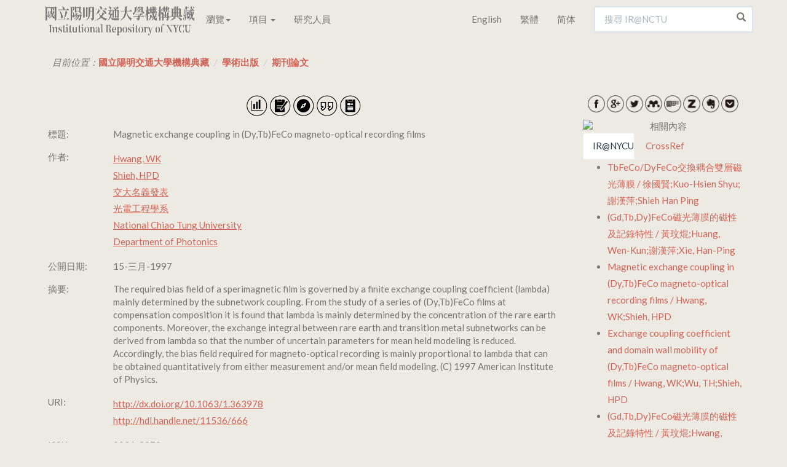

--- FILE ---
content_type: text/html;charset=UTF-8
request_url: https://ir.lib.nycu.edu.tw/handle/11536/666
body_size: 9382
content:

<!DOCTYPE html>
<html>
<head>
<title>國立陽明交通大學機構典藏：Magnetic exchange coupling in (Dy,Tb)FeCo magneto-optical recording films</title>
<meta http-equiv="Content-Type" content="text/html; charset=UTF-8"/>
<meta name="Generator" content="DSpace 4.2"/>
<meta name="viewport" content="width=device-width, initial-scale=1.0">
<meta name="google-site-verification" content="w_jFZyEA-9O9eUw91LMMApgtmbNAn4Dw5je5Ksr939s"/>
<meta name="msvalidate.01" content="C285C93456DDF312FBF10CED516F8F97"/>
<meta baidu-gxt-verify-token="86a861225a7b731c7e10eee8029f9bca">
<meta name="author" content="cookwu@webaker.net"/>
<link rel="alternate" href="https://ir.nctu.edu.tw/handle/11536/666" hreflang="x-default"/>
<link rel="alternate" href="https://ir.nctu.edu.tw/handle/11536/666?locale=en" hreflang="en"/>
<link rel="alternate" href="https://ir.nctu.edu.tw/handle/11536/666?locale=zh_TW" hreflang="zh-TW"/>
<link rel="alternate" href="https://ir.nctu.edu.tw/handle/11536/666?locale=zh_CN" hreflang="zh-CN"/>
<link rel="shortcut icon" href="/favicon.png" type="image/x-icon"/>
<link rel="stylesheet" href="/static/css/jquery-ui-1.10.3.custom/redmond/jquery-ui-1.10.3.custom.css" type="text/css"/>
<link rel="stylesheet" href="/static/css/bootstrap/bootstrap.min.css" type="text/css"/>
<link rel="stylesheet" href="/static/css/bootstrap/dspace-theme.css" type="text/css"/>
<link rel="stylesheet" href="/static/css/yamm.css" type="text/css"/>
<link rel="search" type="application/opensearchdescription+xml" href="/open-search/description.xml" title="DSpace"/>
<link rel="schema.DCTERMS" href="http://purl.org/dc/terms/"/>
<link rel="schema.DC" href="http://purl.org/dc/elements/1.1/"/>
<meta name="DC.creator" content="Hwang, WK" xml:lang="en_US"/>
<meta name="DC.creator" content="Shieh, HPD" xml:lang="en_US"/>
<meta name="DCTERMS.dateAccepted" content="2014-12-08T15:01:55Z" scheme="DCTERMS.W3CDTF"/>
<meta name="DCTERMS.available" content="2014-12-08T15:01:55Z" scheme="DCTERMS.W3CDTF"/>
<meta name="DCTERMS.issued" content="1997-03-15" xml:lang="en_US" scheme="DCTERMS.W3CDTF"/>
<meta name="DC.identifier" content="0021-8979" xml:lang="en_US"/>
<meta name="DC.identifier" content="http://dx.doi.org/10.1063/1.363978" xml:lang="en_US" scheme="DCTERMS.URI"/>
<meta name="DC.identifier" content="http://hdl.handle.net/11536/666" scheme="DCTERMS.URI"/>
<meta name="DCTERMS.abstract" content="The required bias field of a sperimagnetic film is governed by a finite exchange coupling coefficient (lambda) mainly determined by the subnetwork coupling. From the study of a series of (Dy,Tb)FeCo films at compensation composition it is found that lambda is mainly determined by the concentration of the rare earth components. Moreover, the exchange integral between rare earth and transition metal subnetworks can be derived from lambda so that the number of uncertain parameters for mean held modeling is reduced. Accordingly, the bias field required for magneto-optical recording is mainly proportional to lambda that can be obtained quantitatively from either measurement and/or mean field modeling. (C) 1997 American Institute of Physics." xml:lang="en_US"/>
<meta name="DC.language" content="en_US" xml:lang="en_US" scheme="DCTERMS.RFC1766"/>
<meta name="DC.title" content="Magnetic exchange coupling in (Dy,Tb)FeCo magneto-optical recording films" xml:lang="en_US"/>
<meta name="DC.type" content="Article" xml:lang="en_US"/>
<meta name="DC.identifier" content="10.1063/1.363978" xml:lang="en_US"/>
<meta name="DC.identifier" content="JOURNAL OF APPLIED PHYSICS" xml:lang="en_US"/>
<meta name="DC.contributor" content="交大名義發表" xml:lang="zh_TW"/>
<meta name="DC.contributor" content="光電工程學系" xml:lang="zh_TW"/>
<meta name="DC.contributor" content="National Chiao Tung University" xml:lang="en_US"/>
<meta name="DC.contributor" content="Department of Photonics" xml:lang="en_US"/>
<meta name="citation_firstpage" content="2745"/>
<meta name="citation_doi" content="10.1063/1.363978"/>
<meta name="citation_keywords" content="Article"/>
<meta name="citation_issue" content="6"/>
<meta name="citation_lastpage" content="2748"/>
<meta name="citation_abstract_html_url" content="https://ir.lib.nycu.edu.tw:443/handle/11536/666"/>
<meta name="citation_journal_title" content="JOURNAL OF APPLIED PHYSICS"/>
<meta name="citation_issn" content="0021-8979"/>
<meta name="citation_title" content="Magnetic exchange coupling in (Dy,Tb)FeCo magneto-optical recording films"/>
<meta name="citation_volume" content="81"/>
<meta name="citation_authors" content="Hwang, WK; Shieh, HPD"/>
<meta name="citation_date" content="1997-03-15"/>
<meta name="citation_language" content="en_US"/>
<script type='text/javascript' src="/static/js/jquery/jquery-1.10.2.min.js"></script>
<script type='text/javascript' src='/static/js/jquery/jquery-ui-1.10.3.custom.min.js'></script>
<script type='text/javascript' src='/static/js/bootstrap/bootstrap.min.js'></script>
<script type='text/javascript' src='/static/js/holder.js'></script>
<script type="text/javascript" src="/utils.js"></script>
<script type="text/javascript" src="/static/js/choice-support.js"></script>
<script type="text/javascript">var _gaq=_gaq||[];_gaq.push(['_setAccount','UA-44860173-3']);_gaq.push(['_trackPageview']);(function(){var ga=document.createElement('script');ga.type='text/javascript';ga.async=true;ga.src=('https:'==document.location.protocol?'https://ssl':'http://www')+'.google-analytics.com/ga.js';var s=document.getElementsByTagName('script')[0];s.parentNode.insertBefore(ga,s);})();</script>
<script async src="https://www.googletagmanager.com/gtag/js?id=G-0ZGH3CW53M"></script>
<script>window.dataLayer=window.dataLayer||[];function gtag(){dataLayer.push(arguments);}
gtag('js',new Date());gtag('config','G-0ZGH3CW53M');</script>
<script type="application/ld+json">
			{
				"@context": "http://schema.org",
				"@type": "WebSite",
				"name" : "IR@NCTU",
				"alternateName" : "Institutional Repository of National Chiao Tung University",
				"url": "https://ir.nctu.edu.tw/",
				"potentialAction": {
					"@type": "SearchAction",
					"target": "https://ir.nctu.edu.tw/simple-search?query={search_term_string}",
					"query-input": "required name=search_term_string"
				}
			}
		</script>
<!--[if lt IE 9]>
  <script src="/static/js/html5shiv.js"></script>
  <script src="/static/js/respond.min.js"></script>
<![endif]-->
</head>
<body class="undernavigation"><noscript><meta HTTP-EQUIV="refresh" content="0;url='https://ir.lib.nycu.edu.tw/handle/11536/666?ModPagespeed=noscript'" /><style><!--table,div,span,font,p{display:none} --></style><div style="display:block">Please click <a href="https://ir.lib.nycu.edu.tw/handle/11536/666?ModPagespeed=noscript">here</a> if you are not redirected within a few seconds.</div></noscript>
<a class="sr-only" href="#content">Skip navigation</a>
<header class="navbar navbar-default navbar-fixed-top">
<div class="container">
<div class="navbar-header">
<button type="button" class="navbar-toggle" data-toggle="collapse" data-target=".navbar-collapse">
<span class="icon-bar"></span>
<span class="icon-bar"></span>
<span class="icon-bar"></span>
</button>
<a href="/"><img width="250" height="60" src="/image/home/logo.png" pagespeed_url_hash="700350748"/></a>
</div>
<nav class="collapse yamm navbar-collapse bs-navbar-collapse" role="navigation">
<ul class="nav navbar-nav">
<li class="dropdown"><a href="#" data-toggle="dropdown" class="dropdown-toggle">瀏覽<b class="caret"></b></a>
<ul class="dropdown-menu">
<li>
<div class="yamm-content"><div class="row"><ul class="col-sm-2 list-unstyled"><li><p><strong><a href="/handle/11536/1">學術出版</a></strong></p></li><li><a href="/handle/11536/3">教師專書</a></li><li><a href="/handle/11536/5">期刊論文</a></li><li><a href="/handle/11536/14">會議論文</a></li><li><a href="/handle/11536/15">研究計畫</a></li><li><a href="/handle/11536/16">畢業論文</a></li><li><a href="/handle/11536/103151">專利資料</a></li><li><a href="/handle/11536/125185">技術報告</a></li></ul><ul class="col-sm-2 list-unstyled"><li><p><strong><a href="/handle/11536/7">數位教材</a></strong></p></li><li><a href="/handle/11536/108205">開放式課程</a></li></ul><ul class="col-sm-2 list-unstyled"><li><p><strong><a href="/handle/11536/8">專題作品</a></strong></p></li><li><a href="/handle/11536/33049">喀報</a></li><li><a href="/handle/11536/108486">交大建築展</a></li><li><a href="/handle/11536/162211">明竹</a></li></ul><ul class="col-sm-2 list-unstyled"><li><p><strong><a href="/handle/11536/9">活動紀錄</a></strong></p></li><li><a href="/handle/11536/110419">圖書館週</a></li><li><a href="/handle/11536/125207">研究攻略營</a></li><li><a href="/handle/11536/129096">畢業典禮</a></li><li><a href="/handle/11536/159372">開學典禮</a></li></ul><ul class="col-sm-2 list-unstyled"><li><p><strong><a href="/handle/11536/10">數位典藏</a></strong></p></li><li><a href="/handle/11536/79536">楊英風數位美術館</a></li><li><a href="/handle/11536/108509">詩人管管數位典藏</a></li></ul><ul class="col-sm-2 list-unstyled"><li><p><strong><a href="/handle/11536/11">歷史新聞</a></strong></p></li><li><a href="/handle/11536/108022">交大 e-News</a></li><li><a href="/handle/11536/113635">交大友聲雜誌</a></li><li><a href="/handle/11536/155944">陽明交大電子報</a></li><li><a href="/handle/11536/156300"></a></li><li><a href="/handle/11536/156301">陽明交大英文電子報</a></li><li><a href="/handle/11536/161763"></a></li><li><a href="/handle/11536/161764">陽明電子報</a></li></ul><ul class="col-sm-2 list-unstyled"><li><p><strong><a href="/handle/11536/12">校內出版品</a></strong></p></li><li><a href="/handle/11536/32945">交大出版社</a></li><li><a href="/handle/11536/107572">交大法學評論</a></li><li><a href="/handle/11536/107743">管理與系統</a></li><li><a href="/handle/11536/122968">新客家人群像</a></li><li><a href="/handle/11536/123224">全球客家研究</a></li><li><a href="/handle/11536/123370">犢：傳播與科技</a></li><li><a href="/handle/11536/123554">資訊社會研究</a></li><li><a href="/handle/11536/128943">交大資訊人</a></li><li><a href="/handle/11536/128951">交大管理學報</a></li><li><a href="/handle/11536/129199">數理人文</a></li><li><a href="/handle/11536/137391">交大學刊</a></li><li><a href="/handle/11536/137392">交通大學學報</a></li><li><a href="/handle/11536/137737">交大青年</a></li><li><a href="/handle/11536/155554">交大體育學刊</a></li><li><a href="/handle/11536/155917">陽明神農坡彙訊</a></li><li><a href="/handle/11536/156298"></a></li><li><a href="/handle/11536/156299">校務大數據研究中心電子報</a></li><li><a href="/handle/11536/156430">人間思想</a></li><li><a href="/handle/11536/157370">文化研究</a></li><li><a href="/handle/11536/157559">萌牙會訊</a></li><li><a href="/handle/11536/158086">Inter-Asia Cultural Studies</a></li><li><a href="/handle/11536/159316">醫學院年報</a></li><li><a href="/handle/11536/159330">醫學院季刊</a></li><li><a href="/handle/11536/159558">陽明交大藥學系刊</a></li><li><a href="/handle/11536/160132">永續發展成果年報</a></li><li><a href="/handle/11536/161235">Open House</a></li></ul><ul class="col-sm-2 list-unstyled"><li><p><strong><a href="/handle/11536/13">畢業紀念冊</a></strong></p></li><li><a href="/handle/11536/131149">畢業紀念冊</a></li></ul></div></div>
</li>
</ul>
</li>
<li class="dropdown">
<a href="#" class="dropdown-toggle" data-toggle="dropdown">項目 <b class="caret"></b></a>
<ul class="dropdown-menu">
<li><a href="/browse?type=dateissued">公開日期</a></li>
<li><a href="/browse?type=author">作者</a></li>
<li><a href="/browse?type=title">標題</a></li>
<li><a href="/browse?type=subject">關鍵字</a></li>
</ul>
</li>
<li><a href="/scholar?locale=zh_TW">研究人員</a></li>
</ul>
<div class="nav navbar-nav navbar-right">
<ul class="nav navbar-nav">
<li><a class="langChangeOn" href="?locale=en">English</a></li>
<li><a class="langChangeOn" href="?locale=zh_TW">繁體</a></li>
<li><a class="langChangeOn" href="?locale=zh_CN">简体</a></li>
</ul>
<form method="get" action="/simple-search" class="navbar-form navbar-right" scope="search">
<div class="form-group right-inner-addon">
<i class="glyphicon glyphicon-search"></i>
<input type="text" class="form-control" placeholder="搜尋 IR@NCTU" name="query" id="tequery" size="25"/>
</div>
</form></div>
</nav>
</div>
</header>
<main id="content" role="main">
<div class="container">
<ol class="breadcrumb">
<li>目前位置：<span itemscope itemtype="http://data-vocabulary.org/Breadcrumb"><a itemprop="url" href="/"><span itemprop="title">國立陽明交通大學機構典藏</span></a></span></li>
<li><span itemscope itemtype="http://data-vocabulary.org/Breadcrumb"><a itemprop="url" href="/handle/11536/1"><span itemprop="title">學術出版</span></a></span></li>
<li><span itemscope itemtype="http://data-vocabulary.org/Breadcrumb"><a itemprop="url" href="/handle/11536/5"><span itemprop="title">期刊論文</span></a></span></li>
</ol>
</div>
<div class="container">
<div class="row">
<div class="col-md-9">
<meta name="description" content="The required bias field of a sperimagnetic film is governed by a finite exchange coupling coefficient (lambda) mainly determined by the subnetwork coupling. From the study of a series of (Dy,Tb)FeCo films at compensation composition it is found that lambda is mainly determined by the concentration of the rare earth components. Moreover, the exchange integral between rare earth and transition metal subnetworks can be derived from lambda so that the number of uncertain parameters for mean held modeling is reduced. Accordingly, the bias field required for magneto-optical recording is mainly proportional to lambda that can be obtained quantitatively from either measurement and/or mean field modeling. (C) 1997 American Institute of Physics."/>
<script src="/static/js/dropins.js" id="dropboxjs" data-app-key="nvisuboht72qzwa"></script>
<script>window.___gcfg={parsetags:'explicit'};</script>
<script src="https://apis.google.com/js/platform.js" async="async" defer="defer"></script>
<script src="/static/js/cite.js"></script>
<div id="fb-root"></div>
<script>(function(d,s,id){var js,fjs=d.getElementsByTagName(s)[0];if(d.getElementById(id))
return;js=d.createElement(s);js.id=id;js.src="//connect.facebook.net/zh_TW/sdk.js#xfbml=1&appId=768325299948816&version=v2.0";fjs.parentNode.insertBefore(js,fjs);}(document,'script','facebook-jssdk'));</script>
<div class="row">
<div class="col-xs-12 text-center">
<p>
<span>
<a href="/handle/11536/666/statistics"><img src="/image/item/icon09.png" width="35" height="35" title="統計資料" pagespeed_url_hash="2204642287"/></a>
</span>
<span>
<a href="/handle/11536/666?mode=full"><img src="/image/item/icon01.png" width="35" height="35" title="完整紀錄" pagespeed_url_hash="4143610215"/></a>
</span>
<span>
<a href="http://ustcate.lib.nctu.edu.tw/primo_library/libweb/action/search.do?dscnt=0&fn=go&ct=search&mode=Basic&vid=NCTU&tab=ils_article&indx=1&dum=true&str=rank&frbg=&vl(freeText0)=Magnetic exchange coupling in (Dy,Tb)FeCo magneto-optical recording films" target="_blank"><img src="/image/item/icon02.png" width="35" height="35" title="資源探索" pagespeed_url_hash="143142840"/></a>
</span>
<span>
<a id="citations"><img src="/image/item/icon03.png" width="35" height="35" title="文件引用" pagespeed_url_hash="437642761"/></a>
</span>
<span>
<a href="http://scholar.google.com/scholar?q=related:http://dx.doi.org/10.1063/1.363978" target="_blank"><img src="/image/item/icon08.png" width="35" height="35" title="相關文章" pagespeed_url_hash="1910142366"/></a>
</span>
</p>
</div>
</div>
<div class="row">
<div class="col-xs-12 table-responsive">
<table class="table itemDisplayTable">
<tr><td class="metadataFieldLabel">標題:&nbsp;</td><td class="metadataFieldValue">Magnetic&#x20;exchange&#x20;coupling&#x20;in&#x20;(Dy,Tb)FeCo&#x20;magneto-optical&#x20;recording&#x20;films</td></tr>
<tr><td class="metadataFieldLabel">作者:&nbsp;</td><td class="metadataFieldValue"><a class="author" href="/browse?type=author&amp;value=Hwang%2C+WK">Hwang,&#x20;WK</a><br/><a class="author" href="/browse?type=author&amp;value=Shieh%2C+HPD">Shieh,&#x20;HPD</a><br/><a class="author" href="/browse?type=author&amp;value=%E4%BA%A4%E5%A4%A7%E5%90%8D%E7%BE%A9%E7%99%BC%E8%A1%A8">交大名義發表</a><br/><a class="author" href="/browse?type=author&amp;value=%E5%85%89%E9%9B%BB%E5%B7%A5%E7%A8%8B%E5%AD%B8%E7%B3%BB">光電工程學系</a><br/><a class="author" href="/browse?type=author&amp;value=National+Chiao+Tung+University">National&#x20;Chiao&#x20;Tung&#x20;University</a><br/><a class="author" href="/browse?type=author&amp;value=Department+of+Photonics">Department&#x20;of&#x20;Photonics</a></td></tr>
<tr><td class="metadataFieldLabel">公開日期:&nbsp;</td><td class="metadataFieldValue">15-三月-1997</td></tr>
<tr><td class="metadataFieldLabel">摘要:&nbsp;</td><td class="metadataFieldValue">The&#x20;required&#x20;bias&#x20;field&#x20;of&#x20;a&#x20;sperimagnetic&#x20;film&#x20;is&#x20;governed&#x20;by&#x20;a&#x20;finite&#x20;exchange&#x20;coupling&#x20;coefficient&#x20;(lambda)&#x20;mainly&#x20;determined&#x20;by&#x20;the&#x20;subnetwork&#x20;coupling.&#x20;From&#x20;the&#x20;study&#x20;of&#x20;a&#x20;series&#x20;of&#x20;(Dy,Tb)FeCo&#x20;films&#x20;at&#x20;compensation&#x20;composition&#x20;it&#x20;is&#x20;found&#x20;that&#x20;lambda&#x20;is&#x20;mainly&#x20;determined&#x20;by&#x20;the&#x20;concentration&#x20;of&#x20;the&#x20;rare&#x20;earth&#x20;components.&#x20;Moreover,&#x20;the&#x20;exchange&#x20;integral&#x20;between&#x20;rare&#x20;earth&#x20;and&#x20;transition&#x20;metal&#x20;subnetworks&#x20;can&#x20;be&#x20;derived&#x20;from&#x20;lambda&#x20;so&#x20;that&#x20;the&#x20;number&#x20;of&#x20;uncertain&#x20;parameters&#x20;for&#x20;mean&#x20;held&#x20;modeling&#x20;is&#x20;reduced.&#x20;Accordingly,&#x20;the&#x20;bias&#x20;field&#x20;required&#x20;for&#x20;magneto-optical&#x20;recording&#x20;is&#x20;mainly&#x20;proportional&#x20;to&#x20;lambda&#x20;that&#x20;can&#x20;be&#x20;obtained&#x20;quantitatively&#x20;from&#x20;either&#x20;measurement&#x20;and&#x2F;or&#x20;mean&#x20;field&#x20;modeling.&#x20;(C)&#x20;1997&#x20;American&#x20;Institute&#x20;of&#x20;Physics.</td></tr>
<tr><td class="metadataFieldLabel">URI:&nbsp;</td><td class="metadataFieldValue"><a href="http://dx.doi.org/10.1063/1.363978">http:&#x2F;&#x2F;dx.doi.org&#x2F;10.1063&#x2F;1.363978</a><br/><a href="http://hdl.handle.net/11536/666">http:&#x2F;&#x2F;hdl.handle.net&#x2F;11536&#x2F;666</a></td></tr>
<tr><td class="metadataFieldLabel">ISSN:&nbsp;</td><td class="metadataFieldValue">0021-8979</td></tr>
<tr><td class="metadataFieldLabel">DOI:&nbsp;</td><td class="metadataFieldValue">10.1063&#x2F;1.363978</td></tr>
<tr><td class="metadataFieldLabel">期刊:&nbsp;</td><td class="metadataFieldValue">JOURNAL&#x20;OF&#x20;APPLIED&#x20;PHYSICS</td></tr>
<tr><td class="metadataFieldLabel">Volume:&nbsp;</td><td class="metadataFieldValue">81</td></tr>
<tr><td class="metadataFieldLabel">Issue:&nbsp;</td><td class="metadataFieldValue">6</td></tr>
<tr><td class="metadataFieldLabel">起始頁:&nbsp;</td><td class="metadataFieldValue">2745</td></tr>
<tr><td class="metadataFieldLabel">結束頁:&nbsp;</td><td class="metadataFieldValue">2748</td></tr>
<tr><td class="metadataFieldLabel">顯示於類別：</td><td class="metadataFieldValue"><a href="/handle/11536/5">期刊論文</a><br/></td></tr>
</table><br/>
<div class="fb-comments" data-href="https://ir.lib.nycu.edu.tw/handle/11536/666" data-numposts="5" data-colorscheme="light" width="100%"></div>
</div>
</div>
<br/>
</div>
<div class="col-md-3">
<div class="row">
<div class="col-xs-12 text-center">
<p>
<span>
<a target="_blank" href="http://www.facebook.com/share.php?u=https://ir.lib.nycu.edu.tw/handle/11536/666"><img width="28" src="/image/social/facebook.png" title="facebook" pagespeed_url_hash="1773696181"/></a>
</span>
<span>
<a target="_blank" href="https://plus.google.com/share?url=https://ir.lib.nycu.edu.tw/handle/11536/666"><img width="28" src="/image/social/googleplus.png" title="Google+" pagespeed_url_hash="1071262342"/></a>
</span>
<span>
<a target="_blank" href="http://twitter.com/home/?status=國立陽明交通大學機構典藏;;National Chiao Tung University Institutional Repository：Magnetic exchange coupling in (Dy,Tb)FeCo magneto-optical recording films https://ir.lib.nycu.edu.tw/handle/11536/666"><img width="28" src="/image/social/twitter.png" title="Twitter" pagespeed_url_hash="1623010386"/></a>
</span>
<span>
<a href="javascript:document.getElementsByTagName('body')[0].appendChild(document.createElement('script')).setAttribute('src','https://www.mendeley.com/minified/bookmarklet.js');"><img width="28" src="/image/social/mendeley-badge.png" title="Mendeley" pagespeed_url_hash="467609318"/></a>
</span>
<span>
<a target="_blank" href="http://www.citeulike.org/post_unknown.adp?title=國立陽明交通大學機構典藏;;National Chiao Tung University Institutional Repository：Magnetic exchange coupling in (Dy,Tb)FeCo magneto-optical recording films&url=https://ir.lib.nycu.edu.tw/handle/11536/666"><img width="28" src="/image/social/citeulike.png" title="CiteULike" pagespeed_url_hash="408605208"/></a>
</span>
<span>
<a target="_blank" href="javascript:var d=document,s=d.createElement('script');s.src='https://www.zotero.org/bookmarklet/loader.js';(d.body?d.body:d.documentElement).appendChild(s);void(0);"><img width="28" src="/image/social/zotero.png" title="Zotero" pagespeed_url_hash="689628898"/></a>
</span>
<span>
<a target="_blank" href="https://www.evernote.com/clip.action?title=國立陽明交通大學機構典藏;;National Chiao Tung University Institutional Repository：Magnetic exchange coupling in (Dy,Tb)FeCo magneto-optical recording films&url=https://ir.lib.nycu.edu.tw/handle/11536/666"><img width="28" src="/image/social/evernote.png" title="Evernote" pagespeed_url_hash="1089873383"/></a>
</span>
<span>
<a target="_blank" href="https://getpocket.com/edit?url=https://ir.lib.nycu.edu.tw/handle/11536/666"><img width="28" src="/image/social/pocket.png" title="Pocket" pagespeed_url_hash="3274914333"/></a>
</span>
</p>
</div>
</div>
<div class="row">
<div class="col-xs-12 text-center">
<div class='altmetric-embed' data-doi='10.1063/1.363978' data-badge-popover='bottom' data-hide-no-mentions="false"></div>
</div>
</div>
<script type='text/javascript' src='https://d1bxh8uas1mnw7.cloudfront.net/assets/embed.js'></script>
<div class="row">
<div class="col-xs-12" id="related-dspace-content">
<div class="text-center"><img class="img-responsive img-rounded center-block" width="300" height="60" alt="相關內容" title="相關內容" src="https://ir.nctu.edu.tw/image/related/menu.png" pagespeed_url_hash="882982732"></div><div id="content"><ul id="tabs" class="nav nav-tabs text-center" data-tabs="tabs"><li class="active"><a href="#nctu" data-toggle="tab">IR@NYCU</a></li><li><a href="#crossref" data-toggle="tab">CrossRef</a></li></ul><div id="my-tab-content" class="tab-content"><div class="tab-pane active" id="nctu"><ul><li class="hoverlist"><a href="//ir.lib.nycu.edu.tw/handle/11536/57670">TbFeCo/DyFeCo交換耦合雙層磁光薄膜 / 徐國賢;Kuo-Hsien Shyu;謝漢萍;Shieh Han Ping</a></li><li class="hoverlist"><a href="//ir.lib.nycu.edu.tw/handle/11536/63618">(Gd,Tb,Dy)FeCo磁光薄膜的磁性及記錄特性 / 黃玟焜;Huang, Wen-Kun;謝漢萍;Xie, Han-Ping</a></li><li class="hoverlist"><a href="//ir.lib.nycu.edu.tw/handle/11536/149464">Magnetic exchange coupling in (Dy,Tb)FeCo magneto-optical recording films / Hwang, WK;Shieh, HPD</a></li><li class="hoverlist"><a href="//ir.lib.nycu.edu.tw/handle/11536/492">Exchange coupling coefficient and domain wall mobility of (Dy,Tb)FeCo magneto-optical films / Hwang, WK;Wu, TH;Shieh, HPD</a></li><li class="hoverlist"><a href="//ir.lib.nycu.edu.tw/handle/11536/62654">(Gd,Tb,Dy)FeCo磁光薄膜的磁性及記錄特性 / 黃玟焜;Hwang, Wein-Kuen;謝漢萍;Han-Ping D. Shieh</a></li><li class="hoverlist"><a href="//ir.lib.nycu.edu.tw/handle/11536/57650">雙層薄膜交換耦合磁光記錄媒體之磁性質研究 / 楊思宏;Szu-Hung Yang;謝漢萍;Han-Ping Shieh</a></li><li class="hoverlist"><a href="//ir.lib.nycu.edu.tw/handle/11536/58891">(Dy,Tb)FeCo 磁光薄膜的長期穩定性量測 / 蔡宏智;Hung-Chi Tsai;謝漢萍;Dr. Han-Ping D. Shieh</a></li><li class="hoverlist"><a href="//ir.lib.nycu.edu.tw/handle/11536/69516">DyFeCo 與TbFeCo交換耦合雙層碟片在磁性質與記錄特性之比較 / 史涴宜;Wan-I Shih;謝漢萍;Dr. Han-Ping D. Shieh</a></li></ul></div><div class="tab-pane" id="crossref">Loading...</div></div></div>
</div>
</div>
</div>
</div>
</div>
</main>
<footer class="navbar navbar-default navbar-bottom">
<div id="statistics" class="container text-muted">
<hr>
<div id="live_sessions" class="pull-right" style="padding-top:15px;">
含全文筆數 / 資料總筆數 : 84778 / 162638 (52%)
<span class="hidden">
Items with full text/Total items : 84778/162638 (52%)
</span><br/><span class="gar">
造訪人次 : 0
&nbsp;&nbsp;&nbsp;&nbsp;
線上人數 : 1
</span><span class="hidden">
Visitors : 0
&nbsp;&nbsp;&nbsp;&nbsp;
Online Users : 1
</span></div>
<div id="footer_feedback" class="pull-left">
<p class="text-muted">Copyright&nbsp;&nbsp;©&nbsp;&nbsp;2002-2026&nbsp;&nbsp;&nbsp;-
<a target="_blank" href="/feedback">回饋</a>&nbsp;-&nbsp;<a href="https://www.facebook.com/nctulibir" target="_blank"><img src="/image/home/icon-03.png" width="31" height="30" title="Facebook" pagespeed_url_hash="1049131820"/></a>
<a href="https://twitter.com/IRNCTU" target="_blank"><img src="/image/home/icon-02.png" width="31" height="30" title="Twitter" pagespeed_url_hash="754631899"/></a><br/>Powered by <a target="_blank" href="http://www.dspace.org/">DSpace Software</a>&nbsp;-
<a href="/sitemap">Sitemap</a>&nbsp;-&nbsp;
<a href="https://github.com/NCTUIR">GitHub</a>&nbsp;-&nbsp;
<a href="/password-login">登入</a>
</p>
</div>
</div>
<a href="#0" class="cd-top">Top</a>
</footer>
<script>$("a[href*='http://']:not([href*='"+location.hostname+"']),[href*='https://']:not([href*='"+location.hostname+"'])").addClass("external").attr("target","_blank");jQuery(document).ready(function($){var offset=300,offset_opacity=1200,scroll_top_duration=700,$back_to_top=$('.cd-top');$(window).scroll(function(){($(this).scrollTop()>offset)?$back_to_top.addClass('cd-is-visible'):$back_to_top.removeClass('cd-is-visible cd-fade-out');if($(this).scrollTop()>offset_opacity){$back_to_top.addClass('cd-fade-out');}});$back_to_top.on('click',function(event){event.preventDefault();$('body,html').animate({scrollTop:0,},scroll_top_duration);});});</script>
</body>
</html>
<script>$(document).ready(function(){$(".metadataFieldValue").each(function(){$(this).html($(this).html().replace(/\n/g,"<br />"));});$("#crossref").load("//ir.lib.nycu.edu.tw/related_article/crossref?handle=11536/666&hl=zh_TW");});</script>
<script pagespeed_no_defer="">//<![CDATA[
(function(){var e=encodeURIComponent,f=window,h=document,m="width",n="documentElement",p="height",q="length",r="prototype",s="body",t="&",u="&ci=",w="&n=",x="&rd=",y=",",z="?",A="Content-Type",B="Microsoft.XMLHTTP",C="Msxml2.XMLHTTP",D="POST",E="application/x-www-form-urlencoded",F="img",G="input",H="load",I="oh=",J="on",K="pagespeed_url_hash",L="url=",M=function(a,c,d){if(a.addEventListener)a.addEventListener(c,d,!1);else if(a.attachEvent)a.attachEvent(J+c,d);else{var b=a[J+c];a[J+c]=function(){d.call(this);b&&b.call(this)}}};f.pagespeed=f.pagespeed||{};var N=f.pagespeed,O=function(a,c,d,b,g){this.d=a;this.f=c;this.g=d;this.a=g;this.c={height:f.innerHeight||h[n].clientHeight||h[s].clientHeight,width:f.innerWidth||h[n].clientWidth||h[s].clientWidth};this.e=b;this.b={}};O[r].j=function(a){a=a.getBoundingClientRect();return{top:a.top+(void 0!==f.pageYOffset?f.pageYOffset:(h[n]||h[s].parentNode||h[s]).scrollTop),left:a.left+(void 0!==f.pageXOffset?f.pageXOffset:(h[n]||h[s].parentNode||h[s]).scrollLeft)}};O[r].i=function(a){if(0>=a.offsetWidth&&0>=a.offsetHeight)return!1;a=this.j(a);var c=a.top.toString()+y+a.left.toString();if(this.b.hasOwnProperty(c))return!1;this.b[c]=!0;return a.top<=this.c[p]&&a.left<=this.c[m]};O[r].l=function(){for(var a=[F,G],c=[],d={},b=0;b<a[q];++b)for(var g=h.getElementsByTagName(a[b]),k=0;k<g[q];++k){var v=g[k].getAttribute(K);v&&g[k].getBoundingClientRect&&this.i(g[k])&&!(v in d)&&(c.push(v),d[v]=!0)}b=!1;a=I+this.g;this.a&&(a+=w+this.a);if(0!=c[q]){a+=u+e(c[0]);for(b=1;b<c[q];++b){d=y+e(c[b]);if(131072<a[q]+d[q])break;a+=d}b=!0}this.e&&(d=x+e(JSON.stringify(this.h())),131072>=a[q]+d[q]&&(a+=d),b=!0);N.criticalImagesBeaconData=a;if(b){var c=this.d,b=this.f,l;if(f.XMLHttpRequest)l=new XMLHttpRequest;else if(f.ActiveXObject)try{l=new ActiveXObject(C)}catch(P){try{l=new ActiveXObject(B)}catch(Q){}}l&&(l.open(D,c+(-1==c.indexOf(z)?z:t)+L+e(b)),l.setRequestHeader(A,E),l.send(a))}};O[r].h=function(){for(var a={},c=h.getElementsByTagName(F),d=0;d<c[q];++d){var b=c[d],g=b.getAttribute(K);if("undefined"==typeof b.naturalWidth||"undefined"==typeof b.naturalHeight||"undefined"==typeof g)break;if("undefined"==typeof a[b.src]&&0<b[m]&&0<b[p]&&0<b.naturalWidth&&0<b.naturalHeight||"undefined"!=typeof a[b.src]&&b[m]>=a[b.src].n&&b[p]>=a[b.src].m)a[g]={renderedWidth:b[m],renderedHeight:b[p],originalWidth:b.naturalWidth,originalHeight:b.naturalHeight}}return a};N.k=function(a,c,d,b,g){var k=new O(a,c,d,b,g);M(f,H,function(){f.setTimeout(function(){k.l()},0)})};N.criticalImagesBeaconInit=N.k;})();pagespeed.criticalImagesBeaconInit('/mod_pagespeed_beacon','https://ir.lib.nycu.edu.tw/handle/11536/666','PIjDXC3zur',false,'LSfmvvTwgok');
//]]></script>

--- FILE ---
content_type: application/javascript
request_url: https://ir.lib.nycu.edu.tw/static/js/dropins.js
body_size: 5393
content:
(function(){var C,a,s,x,d,w,e,f,n,j,y,k,o,m,p,t,v,c,i,q,r,h,l,B,A,z,g,u=[].slice,b=[].indexOf||function(F){for(var E=0,D=this.length;E<D;E++){if(E in this&&this[E]===F){return E}}return -1};if(window.Dropbox==null){window.Dropbox={}}if(Dropbox.baseUrl==null){Dropbox.baseUrl="https://www.dropbox.com"}if(Dropbox.blockBaseUrl==null){Dropbox.blockBaseUrl="https://dl.dropbox.com"}Dropbox.addListener=function(F,E,D){if(F.addEventListener){F.addEventListener(E,D,false)}else{F.attachEvent("on"+E,function(G){G.preventDefault=function(){return this.returnValue=false};return D(G)})}};Dropbox.removeListener=function(F,E,D){if(F.removeEventListener){F.removeEventListener(E,D,false)}else{F.detachEvent("on"+E,D)}};x=function(E){var F,D;D=encodeURIComponent(Dropbox.VERSION);F=E.indexOf("?")===-1?"?":"&";return""+E+F+"version="+D};w=function(N,I){var L,J,H,D,G,M,F,E,K;M=encodeURIComponent(window.location.protocol+"//"+window.location.host);L=encodeURIComponent(Dropbox.appKey);D=encodeURIComponent(N.linkType||"");F=encodeURIComponent(N._trigger||"js");G=Boolean(N.multiselect);J=encodeURIComponent(((K=N.extensions)!=null?typeof K.join==="function"?K.join(" "):void 0:void 0)||"");H=Boolean(N.folderselect);I=Boolean(I);E=""+Dropbox.baseUrl+"/chooser?origin="+M+"&app_key="+L+"&link_type="+D;E+="&trigger="+F+"&multiselect="+G+"&extensions="+J+"&folderselect="+H+"&iframe="+I;return x(E)};B=function(F){var G,D,E;D=encodeURIComponent(window.location.protocol+"//"+window.location.host);G=encodeURIComponent(Dropbox.appKey);E=""+Dropbox.baseUrl+"/saver?origin="+D+"&app_key="+G;return x(E)};i=1;m=function(E,G){var I,F,H,D;I=encodeURIComponent(Dropbox.appKey);D=""+Dropbox.baseUrl+"/dropins/job_status?job="+G+"&app_key="+I;D=x(D);H=function(K){var J;if(K.status==="COMPLETE"){if(typeof E.progress==="function"){E.progress(1)}if(typeof E.success==="function"){E.success()}}else{if((J=K.status)==="PENDING"||J==="DOWNLOADING"){if(K.progress!=null){if(typeof E.progress==="function"){E.progress(K.progress/100)}}setTimeout(F,1500)}else{if(K.status==="FAILED"){if(typeof E.error==="function"){E.error(K.error)}}}}};if("withCredentials" in new XMLHttpRequest()){F=function(){var J;J=new XMLHttpRequest();J.onload=function(){return H(JSON.parse(J.responseText))};J.onerror=function(){return typeof E.error==="function"?E.error():void 0};J.open("GET",D,true);return J.send()}}else{if(!Dropbox.disableJSONP){F=function(){var L,K,J;L="DropboxJsonpCallback"+i++;K=false;window[L]=function(M){K=true;return H(M)};J=document.createElement("script");J.src=""+D+"&callback="+L;J.onreadystatechange=function(){var M;if(J.readyState==="loaded"){if(!K){if(typeof E.error==="function"){E.error()}}return(M=J.parentNode)!=null?M.removeChild(J):void 0}};return document.getElementsByTagName("head")[0].appendChild(J)}}else{if((typeof XDomainRequest!=="undefined"&&XDomainRequest!==null)&&"https:"===document.location.protocol){F=function(){var J;J=new XDomainRequest();J.onload=function(){return H(JSON.parse(J.responseText))};J.onerror=function(){return typeof E.error==="function"?E.error():void 0};J.open("get",D);return J.send()}}else{throw new Error("Unable to find suitable means of cross domain communication")}}}if(typeof E.progress==="function"){E.progress(0)}return F()};p=function(D,I,F){var H,E,G;H=JSON.parse(D.data);switch(H.method){case"ready":if(F.files!=null){G=JSON.stringify({method:"files",params:F.files});if((typeof t!=="undefined"&&t!==null)&&F._popup){E=t.contentWindow}else{E=D.source}E.postMessage(G,Dropbox.baseUrl)}if(typeof F.ready==="function"){F.ready()}break;case"files_selected":case"files_saved":if(typeof I==="function"){I()}if(typeof F.success==="function"){F.success(H.params)}break;case"progress":if(typeof F.progress==="function"){F.progress(H.params)}break;case"close_dialog":if(typeof I==="function"){I()}if(typeof F.cancel==="function"){F.cancel()}break;case"web_session_error":if(typeof I==="function"){I()}if(typeof F.webSessionFailure==="function"){F.webSessionFailure()}break;case"web_session_unlinked":if(typeof I==="function"){I()}if(typeof F.webSessionUnlinked==="function"){F.webSessionUnlinked()}break;case"resize":if(typeof F.resize==="function"){F.resize(H.params)}break;case"error":if(typeof I==="function"){I()}if(typeof F.error==="function"){F.error(H.params)}break;case"job_id":if(typeof I==="function"){I()}m(F,H.params);break;case"_debug_log":if(typeof console!=="undefined"&&console!==null){console.log(H.params.msg)}}};t=null;f=function(){if(/\bTrident\b/.test(navigator.userAgent)){t=document.createElement("iframe");t.setAttribute("id","dropbox_xcomm");t.setAttribute("src",Dropbox.baseUrl+"/static/api/1/xcomm.html");t.style.display="none";document.getElementsByTagName("body")[0].appendChild(t)}};Dropbox.createChooserWidget=function(D){var E;E=n(w(D,true));E._handler=function(F){if(F.source===E.contentWindow&&F.origin===Dropbox.baseUrl){p(F,null,D)}};Dropbox.addListener(window,"message",E._handler);return E};Dropbox.cleanupWidget=function(D){if(!D._handler){throw new Error("Invalid widget!")}Dropbox.removeListener(window,"message",D._handler);delete D._handler};l=function(D,E){var G,F;G=(window.screenX||window.screenLeft)+((window.outerWidth||document.documentElement.offsetWidth)-D)/2;F=(window.screenY||window.screenTop)+((window.outerHeight||document.documentElement.offsetHeight)-E)/2;return"width="+D+",height="+E+",left="+G+",top="+F};if(Dropbox._dropinsjs_loaded){if(typeof console!=="undefined"&&console!==null){if(typeof console.warn==="function"){console.warn("dropins.js included more than once")}}return}Dropbox._dropinsjs_loaded=true;if(Dropbox.appKey==null){Dropbox.appKey=(g=document.getElementById("dropboxjs"))!=null?g.getAttribute("data-app-key"):void 0}z=function(D){return D};C="https://www.dropbox.com/developers/dropins/chooser/js";s=["text","documents","images","video","audio"];Dropbox.init=function(D){if(D.translation_function!=null){z=D.translation_function}if(D.appKey!=null){Dropbox.appKey=D.appKey}};n=function(D){var E;E=document.createElement("iframe");E.src=D;E.style.display="block";E.style.backgroundColor="white";E.style.border="none";return E};h=function(J){var F,D,L,E,I,K,H,G;if(typeof J[0]==="string"){E=J.shift();if(typeof J[0]==="string"){D=J.shift()}else{D=o(E)}L={files:[{url:E,filename:D}]}}else{L=J.shift();if(L==null){throw new Error("Missing arguments. See documentation.")}if(!(((H=L.files)!=null?H.length:void 0)||typeof L.files==="function")){throw new Error("Missing files. See documentation.")}G=L.files;for(I=0,K=G.length;I<K;I++){F=G[I];if(!F.filename){F.filename=o(F.url)}}}return L};Dropbox.save=function(){var G,I,H,F,J,E,D;G=1<=arguments.length?u.call(arguments,0):[];F=h(G);if(!Dropbox.isBrowserSupported()){alert(z("Your browser does not support the Dropbox Saver"));return}F._popup=true;if(!(typeof F.files==="object"&&F.files.length)){throw new Error("Opening the saver failed. The object passed in must have a 'files' property that contains a list of objects.  See documentation.")}D=F.files;for(J=0,E=D.length;J<E;J++){H=D[J];if(typeof H.url!=="string"){throw new Error("File urls to download incorrectly configured.  Each file must have a url. See documentation.")}}I=l(352,237);return r(B(F),I,F)};r=function(F,G,E){var I,H,J,D,K;I=function(){if(!D.closed){D.close()}Dropbox.removeListener(window,"message",H);clearInterval(K)};H=function(L){if(L.source===D||L.source===(t!=null?t.contentWindow:void 0)){p(L,I,E)}};J=function(){if(D.closed){I();if(typeof E.cancel==="function"){E.cancel()}}};D=window.open(F,"dropbox",""+G+",resizable=yes,location=yes");if(!D){throw new Error("Failed to open a popup window. Dropbox.choose and Dropbox.save should only be called from within a user-triggered event handler such as a tap or click event.")}D.focus();K=setInterval(J,100);Dropbox.addListener(window,"message",H);return D};A=function(G){var H,F,I,E,D;if(G.success==null){if(typeof console!=="undefined"&&console!==null){if(typeof console.warn==="function"){console.warn("You must provide a success callback to the Chooser to see the files that the user selects")}}}F=function(){if(typeof console!=="undefined"&&console!==null){if(typeof console.warn==="function"){console.warn("The provided list of extensions or file types is not valid. See Chooser documentation: "+C)}}if(typeof console!=="undefined"&&console!==null){if(typeof console.warn==="function"){console.warn("Available file types are: "+s.join(", "))}}return delete G.extensions};if(G.extensions!=null){if(Object.prototype.toString.call(G.extensions)==="[object Array]"){D=G.extensions;for(I=0,E=D.length;I<E;I++){H=D[I];if(!H.match(/^\.[\.\w$#&+@!()\-'`_~]+$/)&&b.call(s,H)<0){F()}}}else{F()}}return G};d=function(K){var F,D,I,H,L,J,G,E;if(!Dropbox.isBrowserSupported()){alert(z("Your browser does not support the Dropbox Chooser"));return}E=660;H=440;if(K.iframe){G=n(w(K,true));G.style.width=E+"px";G.style.height=H+"px";J=document.createElement("div");J.style.position="fixed";J.style.left=J.style.right=J.style.top=J.style.bottom="0px";J.style.zIndex="1000";F=document.createElement("div");F.style.position="absolute";F.style.left=F.style.right=F.style.top=F.style.bottom="0px";F.style.backgroundColor="rgb(160, 160, 160)";F.style.opacity="0.2";F.style.filter="progid:DXImageTransform.Microsoft.Alpha(Opacity=20)";L=document.createElement("div");L.style.position="relative";L.style.width=E+"px";L.style.margin="125px auto 0px auto";L.style.border="1px solid #ACACAC";L.style.boxShadow="rgba(0, 0, 0, .2) 0px 4px 16px";L.appendChild(G);J.appendChild(F);J.appendChild(L);document.body.appendChild(J);I=function(M){if(M.source===G.contentWindow){p(M,(function(){document.body.removeChild(J);Dropbox.removeListener(window,"message",I)}),K)}};Dropbox.addListener(window,"message",I)}else{D=l(E,H);r(w(K),D,K)}};Dropbox.choose=function(D){if(D==null){D={}}D=A(D);d(D)};Dropbox.isBrowserSupported=function(){var D;D=c();Dropbox.isBrowserSupported=function(){return D};return D};c=function(){var G,F,E,D;D=[/Windows Phone/,/BB10;/,/CriOS/];for(F=0,E=D.length;F<E;F++){G=D[F];if(G.test(navigator.userAgent)){return false}}if(!((typeof JSON!=="undefined"&&JSON!==null)&&(window.postMessage!=null))){return false}return true};k=function(D){return D.replace(/\/+$/g,"").split("/").pop()};o=function(E){var D;D=document.createElement("a");D.href=E;return k(D.pathname)};e=function(E,F){var D;if(F!=null){F.innerHTML=""}else{F=document.createElement("a");F.href="#"}F.className+=" dropbox-dropin-btn";if(Dropbox.isBrowserSupported()){F.className+=" dropbox-dropin-default"}else{F.className+=" dropbox-dropin-disabled"}D=document.createElement("span");D.className="dropin-btn-status";F.appendChild(D);E=document.createTextNode(E);F.appendChild(E);return F};Dropbox.createChooseButton=function(D){var E;if(D==null){D={}}D=A(D);E=e(z("Choose from Dropbox"));Dropbox.addListener(E,"click",function(F){F.preventDefault();d({success:function(G){E.className="dropbox-dropin-btn dropbox-dropin-success";if(typeof D.success==="function"){D.success(G)}},cancel:D.cancel,linkType:D.linkType,multiselect:D.multiselect,extensions:D.extensions,iframe:D.iframe,_trigger:"button"})});return E};Dropbox.createSaveButton=function(){var E,F,D;E=1<=arguments.length?u.call(arguments,0):[];D=h(E);F=E.shift();F=e(z(""),F);Dropbox.addListener(F,"click",function(G){var H;G.preventDefault();if(!(F.className.indexOf("dropbox-dropin-error")>=0||F.className.indexOf("dropbox-dropin-default")>=0||F.className.indexOf("dropbox-dropin-disabled")>=0)){return}H=(typeof D.files==="function"?D.files():void 0)||D.files;if(!(H!=null?H.length:void 0)){F.className="dropbox-dropin-btn dropbox-dropin-error";if(typeof D.error==="function"){D.error("Missing files")}return}Dropbox.save({files:H,success:function(){F.className="dropbox-dropin-btn dropbox-dropin-success";if(typeof D.success==="function"){D.success()}},progress:function(I){F.className="dropbox-dropin-btn dropbox-dropin-progress";if(typeof D.progress==="function"){D.progress(I)}},cancel:function(){if(typeof D.cancel==="function"){D.cancel()}},error:function(I){F.className="dropbox-dropin-btn dropbox-dropin-error";if(typeof D.error==="function"){D.error(I)}}})});return F};q=function(E,D){return"background: "+E+";\nbackground: -moz-linear-gradient(top, "+E+" 0%, "+D+" 100%);\nbackground: -webkit-linear-gradient(top, "+E+" 0%, "+D+" 100%);\nbackground: linear-gradient(to bottom, "+E+" 0%, "+D+" 100%);\nfilter: progid:DXImageTransform.Microsoft.gradient(startColorstr='"+E+"', endColorstr='"+D+"',GradientType=0);"};j=document.createElement("style");j.type="text/css";y='@-webkit-keyframes rotate {\n  from  { -webkit-transform: rotate(0deg); }\n  to   { -webkit-transform: rotate(360deg); }\n}\n\n@keyframes rotate {\n  from  { transform: rotate(0deg); }\n  to   { transform: rotate(360deg); }\n}\n\n.dropbox-dropin-btn, .dropbox-dropin-btn:link, .dropbox-dropin-btn:hover {\n  display: inline-block;\n  height: 14px;\n  font-family: "Lucida Grande", "Segoe UI", "Tahoma", "Helvetica Neue", "Helvetica", sans-serif;\n  font-size: 11px;\n  font-weight: 600;\n  color: #636363;\n  text-decoration: none;\n  padding: 1px 7px 5px 3px;\n  border: 1px solid #ebebeb;\n  border-radius: 2px;\n  border-bottom-color: #d4d4d4;\n  '+(q("#fcfcfc","#f5f5f5"))+"\n}\n\n.dropbox-dropin-default:hover, .dropbox-dropin-error:hover {\n  border-color: #dedede;\n  border-bottom-color: #cacaca;\n  "+(q("#fdfdfd","#f5f5f5"))+"\n}\n\n.dropbox-dropin-default:active, .dropbox-dropin-error:active {\n  border-color: #d1d1d1;\n  box-shadow: inset 0 1px 1px rgba(0,0,0,0.1);\n}\n\n.dropbox-dropin-btn .dropin-btn-status {\n  display: inline-block;\n  width: 15px;\n  height: 14px;\n  vertical-align: bottom;\n  margin: 0 5px 0 2px;\n  background: transparent url('"+Dropbox.baseUrl+"/static/images/widgets/dbx-saver-status.png') no-repeat;\n  position: relative;\n  top: 2px;\n}\n\n.dropbox-dropin-default .dropin-btn-status {\n  background-position: 0px 0px;\n}\n\n.dropbox-dropin-progress .dropin-btn-status {\n  width: 18px;\n  margin: 0 4px 0 0;\n  background: url('"+Dropbox.baseUrl+"/static/images/widgets/dbx-progress.png') no-repeat center center;\n  -webkit-animation-name: rotate;\n  -webkit-animation-duration: 1.7s;\n  -webkit-animation-iteration-count: infinite;\n  -webkit-animation-timing-function: linear;\n  animation-name: rotate;\n  animation-duration: 1.7s;\n  animation-iteration-count: infinite;\n  animation-timing-function: linear;\n}\n\n.dropbox-dropin-success .dropin-btn-status {\n  background-position: -15px 0px;\n}\n\n.dropbox-dropin-disabled {\n  background: #e0e0e0;\n  border: 1px #dadada solid;\n  border-bottom: 1px solid #ccc;\n  box-shadow: none;\n}\n\n.dropbox-dropin-disabled .dropin-btn-status {\n  background-position: -30px 0px;\n}\n\n.dropbox-dropin-error .dropin-btn-status {\n  background-position: -45px 0px;\n}\n\n@media only screen and (-webkit-min-device-pixel-ratio: 1.4) {\n  .dropbox-dropin-btn .dropin-btn-status {\n    background-image: url('"+Dropbox.baseUrl+"/static/images/widgets/dbx-saver-status-2x.png');\n    background-size: 60px 14px;\n    -webkit-background-size: 60px 14px;\n  }\n\n  .dropbox-dropin-progress .dropin-btn-status {\n    background: url('"+Dropbox.baseUrl+"/static/images/widgets/dbx-progress-2x.png') no-repeat center center;\n    background-size: 20px 20px;\n    -webkit-background-size: 20px 20px;\n  }\n}\n\n.dropbox-saver:hover, .dropbox-chooser:hover {\n  text-decoration: none;\n  cursor: pointer;\n}\n\n.dropbox-chooser, .dropbox-dropin-btn {\n  line-height: 11px !important;\n  text-decoration: none !important;\n  box-sizing: content-box !important;\n  -webkit-box-sizing: content-box !important;\n  -moz-box-sizing: content-box !important;\n}\n";if(j.styleSheet){j.styleSheet.cssText=y}else{j.textContent=y}document.getElementsByTagName("head")[0].appendChild(j);setTimeout(f,0);a=function(){if(document.removeEventListener){document.removeEventListener("DOMContentLoaded",a,false)}else{if(document.detachEvent){document.detachEvent("onreadystatechange",a)}}return v()};if(document.readyState==="complete"){setTimeout(a,0)}else{if(document.addEventListener){document.addEventListener("DOMContentLoaded",a,false)}else{document.attachEvent("onreadystatechange",a)}}Dropbox.VERSION="2";v=function(){var F,G,E,D;D=document.getElementsByTagName("a");for(G=0,E=D.length;G<E;G++){F=D[G];if(b.call((F.getAttribute("class")||"").split(" "),"dropbox-saver")>=0){(function(H){Dropbox.createSaveButton({files:function(){return[{url:H.getAttribute("data-url")||H.href,filename:H.getAttribute("data-filename")||k(H.pathname)}]}},H)})(F)}}}}).call(this);